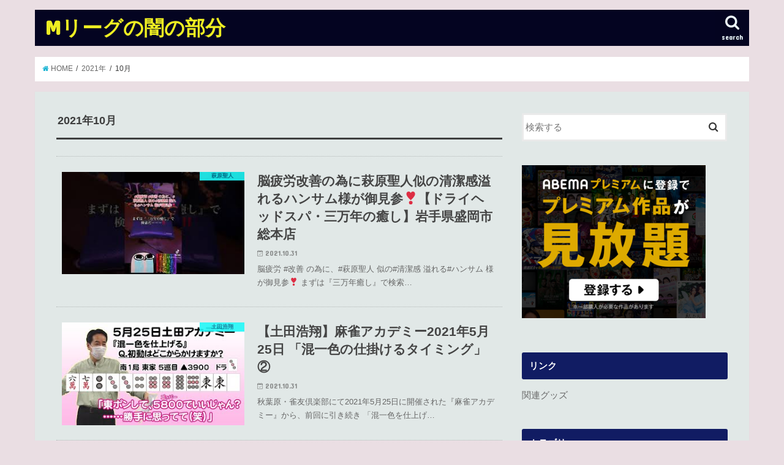

--- FILE ---
content_type: text/html; charset=UTF-8
request_url: https://1129.work/2021/10/
body_size: 10776
content:
<!doctype html>
<!--[if lt IE 7]><html lang="ja" class="no-js lt-ie9 lt-ie8 lt-ie7"><![endif]-->
<!--[if (IE 7)&!(IEMobile)]><html lang="ja" class="no-js lt-ie9 lt-ie8"><![endif]-->
<!--[if (IE 8)&!(IEMobile)]><html lang="ja" class="no-js lt-ie9"><![endif]-->
<!--[if gt IE 8]><!--> <html lang="ja" class="no-js"><!--<![endif]-->

<head>
<meta charset="utf-8">
<meta http-equiv="X-UA-Compatible" content="IE=edge">
<title>  2021  10月 | Mリーグの闇の部分</title>
<meta name="HandheldFriendly" content="True">
<meta name="MobileOptimized" content="320">
<meta name="viewport" content="width=device-width, initial-scale=1"/>

<link rel="apple-touch-icon" href="https://1129.work/wp-content/themes/jstork/library/images/apple-touch-icon.png">
<link rel="icon" href="https://1129.work/wp-content/themes/jstork/library/images/favicon.png">

<link rel="pingback" href="https://1129.work/xmlrpc.php">

<!--[if IE]>
<link rel="shortcut icon" href="https://1129.work/wp-content/themes/jstork/library/images/favicon.ico">
<![endif]-->
<!--[if lt IE 9]>
<script src="//html5shiv.googlecode.com/svn/trunk/html5.js"></script>
<script src="//css3-mediaqueries-js.googlecode.com/svn/trunk/css3-mediaqueries.js"></script>
<![endif]-->



<link rel='dns-prefetch' href='//s0.wp.com' />
<link rel='dns-prefetch' href='//ajax.googleapis.com' />
<link rel='dns-prefetch' href='//fonts.googleapis.com' />
<link rel='dns-prefetch' href='//maxcdn.bootstrapcdn.com' />
<link rel='dns-prefetch' href='//s.w.org' />
<link rel="alternate" type="application/rss+xml" title="Mリーグの闇の部分 &raquo; フィード" href="https://1129.work/feed/" />
<link rel="alternate" type="application/rss+xml" title="Mリーグの闇の部分 &raquo; コメントフィード" href="https://1129.work/comments/feed/" />
		<script type="text/javascript">
			window._wpemojiSettings = {"baseUrl":"https:\/\/s.w.org\/images\/core\/emoji\/12.0.0-1\/72x72\/","ext":".png","svgUrl":"https:\/\/s.w.org\/images\/core\/emoji\/12.0.0-1\/svg\/","svgExt":".svg","source":{"concatemoji":"https:\/\/1129.work\/wp-includes\/js\/wp-emoji-release.min.js"}};
			!function(e,a,t){var n,r,o,i=a.createElement("canvas"),p=i.getContext&&i.getContext("2d");function s(e,t){var a=String.fromCharCode;p.clearRect(0,0,i.width,i.height),p.fillText(a.apply(this,e),0,0);e=i.toDataURL();return p.clearRect(0,0,i.width,i.height),p.fillText(a.apply(this,t),0,0),e===i.toDataURL()}function c(e){var t=a.createElement("script");t.src=e,t.defer=t.type="text/javascript",a.getElementsByTagName("head")[0].appendChild(t)}for(o=Array("flag","emoji"),t.supports={everything:!0,everythingExceptFlag:!0},r=0;r<o.length;r++)t.supports[o[r]]=function(e){if(!p||!p.fillText)return!1;switch(p.textBaseline="top",p.font="600 32px Arial",e){case"flag":return s([55356,56826,55356,56819],[55356,56826,8203,55356,56819])?!1:!s([55356,57332,56128,56423,56128,56418,56128,56421,56128,56430,56128,56423,56128,56447],[55356,57332,8203,56128,56423,8203,56128,56418,8203,56128,56421,8203,56128,56430,8203,56128,56423,8203,56128,56447]);case"emoji":return!s([55357,56424,55356,57342,8205,55358,56605,8205,55357,56424,55356,57340],[55357,56424,55356,57342,8203,55358,56605,8203,55357,56424,55356,57340])}return!1}(o[r]),t.supports.everything=t.supports.everything&&t.supports[o[r]],"flag"!==o[r]&&(t.supports.everythingExceptFlag=t.supports.everythingExceptFlag&&t.supports[o[r]]);t.supports.everythingExceptFlag=t.supports.everythingExceptFlag&&!t.supports.flag,t.DOMReady=!1,t.readyCallback=function(){t.DOMReady=!0},t.supports.everything||(n=function(){t.readyCallback()},a.addEventListener?(a.addEventListener("DOMContentLoaded",n,!1),e.addEventListener("load",n,!1)):(e.attachEvent("onload",n),a.attachEvent("onreadystatechange",function(){"complete"===a.readyState&&t.readyCallback()})),(n=t.source||{}).concatemoji?c(n.concatemoji):n.wpemoji&&n.twemoji&&(c(n.twemoji),c(n.wpemoji)))}(window,document,window._wpemojiSettings);
		</script>
		<style type="text/css">
img.wp-smiley,
img.emoji {
	display: inline !important;
	border: none !important;
	box-shadow: none !important;
	height: 1em !important;
	width: 1em !important;
	margin: 0 .07em !important;
	vertical-align: -0.1em !important;
	background: none !important;
	padding: 0 !important;
}
</style>
	<link rel='stylesheet' id='wp-block-library-css'  href='https://1129.work/wp-includes/css/dist/block-library/style.min.css' type='text/css' media='all' />
<link rel='stylesheet' id='style-css'  href='https://1129.work/wp-content/themes/jstork/style.css' type='text/css' media='all' />
<link rel='stylesheet' id='child-style-css'  href='https://1129.work/wp-content/themes/jstork_custom/style.css' type='text/css' media='all' />
<link rel='stylesheet' id='slick-css'  href='https://1129.work/wp-content/themes/jstork/library/css/slick.css' type='text/css' media='all' />
<link rel='stylesheet' id='shortcode-css'  href='https://1129.work/wp-content/themes/jstork/library/css/shortcode.css' type='text/css' media='all' />
<link rel='stylesheet' id='gf_Concert-css'  href='//fonts.googleapis.com/css?family=Concert+One' type='text/css' media='all' />
<link rel='stylesheet' id='gf_Lato-css'  href='//fonts.googleapis.com/css?family=Lato' type='text/css' media='all' />
<link rel='stylesheet' id='fontawesome-css'  href='//maxcdn.bootstrapcdn.com/font-awesome/4.6.0/css/font-awesome.min.css' type='text/css' media='all' />
<link rel='stylesheet' id='remodal-css'  href='https://1129.work/wp-content/themes/jstork/library/css/remodal.css' type='text/css' media='all' />
<link rel='stylesheet' id='jetpack_css-css'  href='https://1129.work/wp-content/plugins/jetpack/css/jetpack.css' type='text/css' media='all' />
<script type='text/javascript' src='//ajax.googleapis.com/ajax/libs/jquery/1.12.2/jquery.min.js'></script>
<link rel='https://api.w.org/' href='https://1129.work/wp-json/' />
<link rel="EditURI" type="application/rsd+xml" title="RSD" href="https://1129.work/xmlrpc.php?rsd" />
<link rel="wlwmanifest" type="application/wlwmanifest+xml" href="https://1129.work/wp-includes/wlwmanifest.xml" /> 

<!-- Analytics by WP Statistics v13.2.4 - https://wp-statistics.com/ -->
<style type='text/css'>img#wpstats{display:none}</style><style type="text/css">
body{color: #3E3E3E;}
a,#breadcrumb li a i{color: #1BB4D3;}
a:hover{color: #E69B9B;}
.article-footer .post-categories li a,.article-footer .tags a{  background: #1BB4D3;  border:1px solid #1BB4D3;}
.article-footer .tags a{color:#1BB4D3; background: none;}
.article-footer .post-categories li a:hover,.article-footer .tags a:hover{ background:#E69B9B;  border-color:#E69B9B;}
input[type="text"],input[type="password"],input[type="datetime"],input[type="datetime-local"],input[type="date"],input[type="month"],input[type="time"],input[type="week"],input[type="number"],input[type="email"],input[type="url"],input[type="search"],input[type="tel"],input[type="color"],select,textarea,.field { background-color: #ffffff;}
/*ヘッダー*/
.header{color: #ffffff;}
.header.bg,.header #inner-header,.menu-sp{background: #040421;}
#logo a{color: #eeee22;}
#g_nav .nav li a,.nav_btn,.menu-sp a,.menu-sp a,.menu-sp > ul:after{color: #edf9fc;}
#logo a:hover,#g_nav .nav li a:hover,.nav_btn:hover{color:#eeeeee;}
@media only screen and (min-width: 768px) {
.nav > li > a:after{background: #eeeeee;}
.nav ul {background: #3d0010;}
#g_nav .nav li ul.sub-menu li a{color: #f7f7f7;}
}
@media only screen and (max-width: 1165px) {
.site_description{
background: #040421;
color: #ffffff;
}
}
/*メインエリア*/
#inner-content{background: #e1e8e7}
.top-post-list .post-list:before{background: #1BB4D3;}
.widget li a:after{color: #1BB4D3;}
/* 投稿ページ見出し */
.entry-content h2,.widgettitle{background: #111c63; color: #ffffff;}
.entry-content h3{border-color: #111c63;}
.h_boader .entry-content h2{border-color: #111c63; color: #3E3E3E;}
.h_balloon .entry-content h2:after{border-top-color: #111c63;}
/* リスト要素 */
.entry-content ul li:before{ background: #111c63;}
.entry-content ol li:before{ background: #111c63;}
/* カテゴリーラベル */
.post-list-card .post-list .eyecatch .cat-name,.top-post-list .post-list .eyecatch .cat-name,.byline .cat-name,.single .authorbox .author-newpost li .cat-name,.related-box li .cat-name,.carouselwrap .cat-name,.eyecatch .cat-name{background: #20f7f7; color:  #007896;}
/* ランキングバッジ */
ul.wpp-list li a:before{background: #111c63; color: #ffffff;}
/* アーカイブのボタン */
.readmore a{border:1px solid #1BB4D3;color:#1BB4D3;}
.readmore a:hover{background:#1BB4D3;color:#fff;}
/* ボタンの色 */
.btn-wrap a{background: #1BB4D3;border: 1px solid #1BB4D3;}
.btn-wrap a:hover{background: #E69B9B;border-color: #E69B9B;}
.btn-wrap.simple a{border:1px solid #1BB4D3;color:#1BB4D3;}
.btn-wrap.simple a:hover{background:#1BB4D3;}
/* コメント */
.blue-btn, .comment-reply-link, #submit { background-color: #1BB4D3; }
.blue-btn:hover, .comment-reply-link:hover, #submit:hover, .blue-btn:focus, .comment-reply-link:focus, #submit:focus {background-color: #E69B9B; }
/* サイドバー */
#sidebar1{color: #444444;}
.widget a{text-decoration:none; color:#666666;}
.widget a:hover{color:#999999;}
/*フッター*/
#footer-top.bg,#footer-top .inner,.cta-inner{background-color: #3d0010; color: #CACACA;}
.footer a,#footer-top a{color: #f7f7f7;}
#footer-top .widgettitle{color: #CACACA;}
.footer.bg,.footer .inner {background-color: #3d0010;color: #CACACA;}
.footer-links li a:before{ color: #040421;}
/* ページネーション */
.pagination a, .pagination span,.page-links a{border-color: #1BB4D3; color: #1BB4D3;}
.pagination .current,.pagination .current:hover,.page-links ul > li > span{background-color: #1BB4D3; border-color: #1BB4D3;}
.pagination a:hover, .pagination a:focus,.page-links a:hover, .page-links a:focus{background-color: #1BB4D3; color: #fff;}
</style>
<style type="text/css" id="custom-background-css">
body.custom-background { background-color: #eadee3; }
</style>
	
<!-- Jetpack Open Graph Tags -->
<meta property="og:type" content="website" />
<meta property="og:title" content="2021年10月 &#8211; Mリーグの闇の部分" />
<meta property="og:site_name" content="Mリーグの闇の部分" />
<meta property="og:image" content="https://s0.wp.com/i/blank.jpg" />
<meta property="og:locale" content="ja_JP" />
<meta name="twitter:creator" content="@AhB6uUW2F2GcAcw" />

<!-- End Jetpack Open Graph Tags -->
</head>

<body class="archive date custom-background">
<div id="container" class="  ">

<header class="header animated fadeIn  " role="banner">
<div id="inner-header" class="wrap cf">
<div id="logo" class="gf ">
<p class="h1 text"><a href="https://1129.work">Mリーグの闇の部分</a></p>
</div>

<nav id="g_nav" role="navigation">
<a href="#searchbox" data-remodal-target="searchbox" class="nav_btn search_btn"><span class="text gf">search</span></a>

</nav>

<a href="#spnavi" data-remodal-target="spnavi" class="nav_btn"><span class="text gf">menu</span></a>


</div>
</header>


<div class="remodal" data-remodal-id="spnavi" data-remodal-options="hashTracking:false">
<button data-remodal-action="close" class="remodal-close"><span class="text gf">CLOSE</span></button>
<button data-remodal-action="close" class="remodal-close"><span class="text gf">CLOSE</span></button>
</div>



<div class="remodal searchbox" data-remodal-id="searchbox" data-remodal-options="hashTracking:false">
<div class="search cf"><dl><dt>キーワードで記事を検索</dt><dd><form role="search" method="get" id="searchform" class="searchform cf" action="https://1129.work/" >
		<input type="search" placeholder="検索する" value="" name="s" id="s" />
		<button type="submit" id="searchsubmit" ><i class="fa fa-search"></i></button>
		</form></dd></dl></div>
<button data-remodal-action="close" class="remodal-close"><span class="text gf">CLOSE</span></button>
</div>









<div id="breadcrumb" class="breadcrumb inner wrap cf"><ul><li itemscope itemtype="//data-vocabulary.org/Breadcrumb"><a href="https://1129.work/" itemprop="url"><i class="fa fa-home"></i><span itemprop="title"> HOME</span></a></li><li><a href="https://1129.work/2021/">2021年</a></li><li>10月</li></ul></div><div id="content">
<div id="inner-content" class="wrap cf">
<main id="main" class="m-all t-all d-5of7 cf" role="main">
<div class="archivettl">
<h1 class="archive-title h2">2021年10月</h1>
</div>

		<div class="top-post-list">


<article class="post-list animated fadeIn" role="article">
<a href="https://1129.work/2021/10/31/qy5si4ry6ma/" rel="bookmark" title="脳疲労改善の為に萩原聖人似の清潔感溢れるハンサム様が御見参❣️【ドライヘッドスパ・三万年の癒し】岩手県盛岡市総本店" class="cf">


<figure class="eyecatch">
<img width="320" height="180" src="https://1129.work/wp-content/uploads/2021/10/mqdefault-367.jpg" class="attachment-home-thum size-home-thum wp-post-image" alt="" srcset="https://1129.work/wp-content/uploads/2021/10/mqdefault-367.jpg 320w, https://1129.work/wp-content/uploads/2021/10/mqdefault-367-300x169.jpg 300w" sizes="(max-width: 320px) 100vw, 320px" /><span class="cat-name cat-id-34">萩原聖人</span>
</figure>

<section class="entry-content">
<h1 class="h2 entry-title">脳疲労改善の為に萩原聖人似の清潔感溢れるハンサム様が御見参❣️【ドライヘッドスパ・三万年の癒し】岩手県盛岡市総本店</h1>

<p class="byline entry-meta vcard">
<span class="date gf updated">2021.10.31</span>
<span class="writer name author"><span class="fn">sankiti</span></span>
</p>

<div class="description"><p>脳疲労 #改善 の為に、#萩原聖人 似の#清潔感 溢れる#ハンサム 様が御見参❣️ まずは『三万年癒し』で検索&#8230;</p>
</div>

</section>
</a>
</article>


<article class="post-list animated fadeIn" role="article">
<a href="https://1129.work/2021/10/31/dypkxmisav0/" rel="bookmark" title="【土田浩翔】麻雀アカデミー2021年5月25日 「混一色の仕掛けるタイミング」②" class="cf">


<figure class="eyecatch">
<img width="320" height="180" src="https://1129.work/wp-content/uploads/2021/10/mqdefault-366.jpg" class="attachment-home-thum size-home-thum wp-post-image" alt="" srcset="https://1129.work/wp-content/uploads/2021/10/mqdefault-366.jpg 320w, https://1129.work/wp-content/uploads/2021/10/mqdefault-366-300x169.jpg 300w" sizes="(max-width: 320px) 100vw, 320px" /><span class="cat-name cat-id-116">土田浩翔</span>
</figure>

<section class="entry-content">
<h1 class="h2 entry-title">【土田浩翔】麻雀アカデミー2021年5月25日 「混一色の仕掛けるタイミング」②</h1>

<p class="byline entry-meta vcard">
<span class="date gf updated">2021.10.31</span>
<span class="writer name author"><span class="fn">sankiti</span></span>
</p>

<div class="description"><p>秋葉原・雀友倶楽部にて2021年5月25日に開催された『麻雀アカデミー』から、前回に引き続き 「混一色を仕上げ&#8230;</p>
</div>

</section>
</a>
</article>


<article class="post-list animated fadeIn" role="article">
<a href="https://1129.work/2021/10/31/kyixana30ya/" rel="bookmark" title="大会終了後の挨拶 小林剛プロ" class="cf">


<figure class="eyecatch">
<img width="320" height="180" src="https://1129.work/wp-content/uploads/2021/10/mqdefault-365.jpg" class="attachment-home-thum size-home-thum wp-post-image" alt="" srcset="https://1129.work/wp-content/uploads/2021/10/mqdefault-365.jpg 320w, https://1129.work/wp-content/uploads/2021/10/mqdefault-365-300x169.jpg 300w" sizes="(max-width: 320px) 100vw, 320px" /><span class="cat-name cat-id-24">小林剛</span>
</figure>

<section class="entry-content">
<h1 class="h2 entry-title">大会終了後の挨拶 小林剛プロ</h1>

<p class="byline entry-meta vcard">
<span class="date gf updated">2021.10.31</span>
<span class="writer name author"><span class="fn">sankiti</span></span>
</p>

<div class="description"><p>大会終了後の挨拶 小林剛プロ 後ろの音が大きかったので小林剛プロのところで一度区切らせて頂いております。 ◇麻&#8230;</p>
</div>

</section>
</a>
</article>


<article class="post-list animated fadeIn" role="article">
<a href="https://1129.work/2021/10/31/xevtn9hp1ng/" rel="bookmark" title="「最速マーメイド」魚谷侑未の経歴・エピソード一覧" class="cf">


<figure class="eyecatch">
<img width="320" height="180" src="https://1129.work/wp-content/uploads/2021/10/mqdefault-364.jpg" class="attachment-home-thum size-home-thum wp-post-image" alt="" srcset="https://1129.work/wp-content/uploads/2021/10/mqdefault-364.jpg 320w, https://1129.work/wp-content/uploads/2021/10/mqdefault-364-300x169.jpg 300w" sizes="(max-width: 320px) 100vw, 320px" /><span class="cat-name cat-id-27">セガサミーフェニックス</span>
</figure>

<section class="entry-content">
<h1 class="h2 entry-title">「最速マーメイド」魚谷侑未の経歴・エピソード一覧</h1>

<p class="byline entry-meta vcard">
<span class="date gf updated">2021.10.31</span>
<span class="writer name author"><span class="fn">sankiti</span></span>
</p>

<div class="description"><p>魚谷侑未 #Mリーグ #セガサミーフェニックス. 関連ツイート 素敵なプレゼント企画をありがとうございます😊💕&#8230;</p>
</div>

</section>
</a>
</article>


<article class="post-list animated fadeIn" role="article">
<a href="https://1129.work/2021/10/31/q3ay9t39g_g-3/" rel="bookmark" title="先制リーチは強し!! 前原雄大､好発進!!【麻雀最強戦2012】" class="cf">


<figure class="eyecatch">
<img width="320" height="180" src="https://1129.work/wp-content/uploads/2021/10/mqdefault-363.jpg" class="attachment-home-thum size-home-thum wp-post-image" alt="" srcset="https://1129.work/wp-content/uploads/2021/10/mqdefault-363.jpg 320w, https://1129.work/wp-content/uploads/2021/10/mqdefault-363-300x169.jpg 300w" sizes="(max-width: 320px) 100vw, 320px" /><span class="cat-name cat-id-19">前原雄大</span>
</figure>

<section class="entry-content">
<h1 class="h2 entry-title">先制リーチは強し!! 前原雄大､好発進!!【麻雀最強戦2012】</h1>

<p class="byline entry-meta vcard">
<span class="date gf updated">2021.10.31</span>
<span class="writer name author"><span class="fn">sankiti</span></span>
</p>

<div class="description"><p>提供 竹書房 近代麻雀 https://kinmaweb.jp/ 関連ツイート 麻雀格闘倶楽部Sp 前原 雄大&#8230;</p>
</div>

</section>
</a>
</article>


<article class="post-list animated fadeIn" role="article">
<a href="https://1129.work/2021/10/31/mkgsm9174ww-2/" rel="bookmark" title="麻雀最強戦2012 鉄人プロ代表決定戦決勝/後編【井出洋介･前原雄大･金子正輝･森山茂和】" class="cf">


<figure class="eyecatch">
<img width="320" height="180" src="https://1129.work/wp-content/uploads/2021/10/mqdefault-362.jpg" class="attachment-home-thum size-home-thum wp-post-image" alt="" srcset="https://1129.work/wp-content/uploads/2021/10/mqdefault-362.jpg 320w, https://1129.work/wp-content/uploads/2021/10/mqdefault-362-300x169.jpg 300w" sizes="(max-width: 320px) 100vw, 320px" /><span class="cat-name cat-id-19">前原雄大</span>
</figure>

<section class="entry-content">
<h1 class="h2 entry-title">麻雀最強戦2012 鉄人プロ代表決定戦決勝/後編【井出洋介･前原雄大･金子正輝･森山茂和】</h1>

<p class="byline entry-meta vcard">
<span class="date gf updated">2021.10.31</span>
<span class="writer name author"><span class="fn">sankiti</span></span>
</p>

<div class="description"><p>チャンネル登録よろしくお願いします☆ https://www.youtube.com/user/mjsaiky&#8230;</p>
</div>

</section>
</a>
</article>


<article class="post-list animated fadeIn" role="article">
<a href="https://1129.work/2021/10/31/_yihhvy2oyc-5/" rel="bookmark" title="サクラナイツ選手による　BOOK☆WALKERで今すぐ読める！オススメ書籍紹介｜内川幸太郎選手" class="cf">


<figure class="eyecatch">
<img width="320" height="180" src="https://1129.work/wp-content/uploads/2021/10/mqdefault-361.jpg" class="attachment-home-thum size-home-thum wp-post-image" alt="" srcset="https://1129.work/wp-content/uploads/2021/10/mqdefault-361.jpg 320w, https://1129.work/wp-content/uploads/2021/10/mqdefault-361-300x169.jpg 300w" sizes="(max-width: 320px) 100vw, 320px" /><span class="cat-name cat-id-37">内川幸太郎</span>
</figure>

<section class="entry-content">
<h1 class="h2 entry-title">サクラナイツ選手による　BOOK☆WALKERで今すぐ読める！オススメ書籍紹介｜内川幸太郎選手</h1>

<p class="byline entry-meta vcard">
<span class="date gf updated">2021.10.31</span>
<span class="writer name author"><span class="fn">sankiti</span></span>
</p>

<div class="description"><p>麻雀ファン必見！ KADOKAWAサクラナイツ・内川幸太郎選手が、自ら手がけた麻雀関連書籍と愛読書について語り&#8230;</p>
</div>

</section>
</a>
</article>


<article class="post-list animated fadeIn" role="article">
<a href="https://1129.work/2021/10/31/y98bpyvtgwk-2/" rel="bookmark" title="【Mリーガー列伝⑨黒沢咲】雷電の麻雀は面白いを体現出来ているのはお嬢だ！　【Mリーグ雑談#67】次回予告『滝沢和典』" class="cf">


<figure class="eyecatch">
<img width="320" height="180" src="https://1129.work/wp-content/uploads/2021/10/mqdefault-360.jpg" class="attachment-home-thum size-home-thum wp-post-image" alt="" srcset="https://1129.work/wp-content/uploads/2021/10/mqdefault-360.jpg 320w, https://1129.work/wp-content/uploads/2021/10/mqdefault-360-300x169.jpg 300w" sizes="(max-width: 320px) 100vw, 320px" /><span class="cat-name cat-id-9">滝沢和典</span>
</figure>

<section class="entry-content">
<h1 class="h2 entry-title">【Mリーガー列伝⑨黒沢咲】雷電の麻雀は面白いを体現出来ているのはお嬢だ！　【Mリーグ雑談#67】次回予告『滝沢和典』</h1>

<p class="byline entry-meta vcard">
<span class="date gf updated">2021.10.31</span>
<span class="writer name author"><span class="fn">sankiti</span></span>
</p>

<div class="description"><p>Mリーグサポーターのしぶにぃと申します チャンネル登録 高評価お願いします！ 今回のコメントは「滝沢和典」につ&#8230;</p>
</div>

</section>
</a>
</article>


<article class="post-list animated fadeIn" role="article">
<a href="https://1129.work/2021/10/31/s-c35lh9n8i-5/" rel="bookmark" title="麻雀最強戦2013 女流プロ代表決定戦決勝/後編【魚谷侑未･水城恵利･二階堂亜樹･茅森早香】" class="cf">


<figure class="eyecatch">
<img width="320" height="180" src="https://1129.work/wp-content/uploads/2021/10/mqdefault-359.jpg" class="attachment-home-thum size-home-thum wp-post-image" alt="" srcset="https://1129.work/wp-content/uploads/2021/10/mqdefault-359.jpg 320w, https://1129.work/wp-content/uploads/2021/10/mqdefault-359-300x169.jpg 300w" sizes="(max-width: 320px) 100vw, 320px" /><span class="cat-name cat-id-29">茅森早香</span>
</figure>

<section class="entry-content">
<h1 class="h2 entry-title">麻雀最強戦2013 女流プロ代表決定戦決勝/後編【魚谷侑未･水城恵利･二階堂亜樹･茅森早香】</h1>

<p class="byline entry-meta vcard">
<span class="date gf updated">2021.10.31</span>
<span class="writer name author"><span class="fn">sankiti</span></span>
</p>

<div class="description"><p>チャンネル登録よろしくお願いします☆ https://www.youtube.com/user/mjsaiky&#8230;</p>
</div>

</section>
</a>
</article>


<article class="post-list animated fadeIn" role="article">
<a href="https://1129.work/2021/10/31/ydoydb7ndz4/" rel="bookmark" title="Mリーグ通算ラス率ランキング" class="cf">


<figure class="eyecatch">
<img width="320" height="180" src="https://1129.work/wp-content/uploads/2021/10/mqdefault-358.jpg" class="attachment-home-thum size-home-thum wp-post-image" alt="" srcset="https://1129.work/wp-content/uploads/2021/10/mqdefault-358.jpg 320w, https://1129.work/wp-content/uploads/2021/10/mqdefault-358-300x169.jpg 300w" sizes="(max-width: 320px) 100vw, 320px" /><span class="cat-name cat-id-34">萩原聖人</span>
</figure>

<section class="entry-content">
<h1 class="h2 entry-title">Mリーグ通算ラス率ランキング</h1>

<p class="byline entry-meta vcard">
<span class="date gf updated">2021.10.31</span>
<span class="writer name author"><span class="fn">sankiti</span></span>
</p>

<div class="description"><p>Mリーグ #ラスト率 #最下位 #麻雀 #ランキング #ラス率 #萩原聖人 #和久津晶 Mリーグ通算ラス率をま&#8230;</p>
</div>

</section>
</a>
</article>



</div>	
<nav class="pagination cf">
<ul class='page-numbers'>
	<li><span aria-current='page' class='page-numbers current'>1</span></li>
	<li><a class='page-numbers' href='https://1129.work/2021/10/page/2/'>2</a></li>
	<li><a class='page-numbers' href='https://1129.work/2021/10/page/3/'>3</a></li>
	<li><span class="page-numbers dots">&hellip;</span></li>
	<li><a class='page-numbers' href='https://1129.work/2021/10/page/37/'>37</a></li>
	<li><a class="next page-numbers" href="https://1129.work/2021/10/page/2/">></a></li>
</ul>
</nav>

</main>
<div id="sidebar1" class="sidebar m-all t-all d-2of7 cf" role="complementary">

<div id="search-2" class="widget widget_search"><form role="search" method="get" id="searchform" class="searchform cf" action="https://1129.work/" >
		<input type="search" placeholder="検索する" value="" name="s" id="s" />
		<button type="submit" id="searchsubmit" ><i class="fa fa-search"></i></button>
		</form></div><div id="text-12" class="widget widget_text">			<div class="textwidget"><p><a href="https://t.afi-b.com/visit.php?guid=ON&#038;a=311369K-d398233U&#038;p=2858818m" rel="nofollow"><img src="https://www.afi-b.com/upload_image/11369-1603555750-3.png" width="300" height="250" style="border:none;" alt="AbemaTV　無料体験" /></a><img src="https://t.afi-b.com/lead/311369K/2858818m/d398233U" width="1" height="1" style="border:none;" /></p>
</div>
		</div><div id="text-13" class="widget widget_text"><h4 class="widgettitle"><span>リンク</span></h4>			<div class="textwidget"><p><a href="https://1129.work/2/index.html">関連グッズ</a></p>
</div>
		</div><div id="categories-2" class="widget widget_categories"><h4 class="widgettitle"><span>カテゴリー</span></h4>		<ul>
				<li class="cat-item cat-item-97"><a href="https://1129.work/category/dora%e9%ba%bb%e9%9b%80/" title="DORA麻雀">DORA麻雀</a>
</li>
	<li class="cat-item cat-item-98"><a href="https://1129.work/category/ex%e9%a2%a8%e6%9e%97%e7%81%ab%e5%b1%b1/" title="EX風林火山">EX風林火山</a>
</li>
	<li class="cat-item cat-item-103"><a href="https://1129.work/category/kadokawa%e3%82%b5%e3%82%af%e3%83%a9%e3%83%8a%e3%82%a4%e3%83%84/" title="KADOKAWAサクラナイツ">KADOKAWAサクラナイツ</a>
</li>
	<li class="cat-item cat-item-100"><a href="https://1129.work/category/konami%e9%ba%bb%e9%9b%80%e6%a0%bc%e9%97%98%e5%80%b6%e6%a5%bd%e9%83%a8/" title="KONAMI麻雀格闘倶楽部">KONAMI麻雀格闘倶楽部</a>
</li>
	<li class="cat-item cat-item-56"><a href="https://1129.work/category/m%e3%83%aa%e3%83%bc%e3%82%b0/" title="Mリーグ">Mリーグ</a>
</li>
	<li class="cat-item cat-item-40"><a href="https://1129.work/category/rtd%e3%83%aa%e3%83%bc%e3%82%b0/" title="RTDリーグ">RTDリーグ</a>
</li>
	<li class="cat-item cat-item-102"><a href="https://1129.work/category/teamraiden/" title="TEAMRAIDEN">TEAMRAIDEN</a>
</li>
	<li class="cat-item cat-item-101"><a href="https://1129.work/category/u-nextpirates/" title="U-NEXTPirates">U-NEXTPirates</a>
</li>
	<li class="cat-item cat-item-27"><a href="https://1129.work/category/%e3%82%bb%e3%82%ac%e3%82%b5%e3%83%9f%e3%83%bc%e3%83%95%e3%82%a7%e3%83%8b%e3%83%83%e3%82%af%e3%82%b9/" title="セガサミーフェニックス">セガサミーフェニックス</a>
</li>
	<li class="cat-item cat-item-7"><a href="https://1129.work/category/%e4%b8%b8%e5%b1%b1%e5%a5%8f%e5%ad%90/" title="丸山奏子">丸山奏子</a>
</li>
	<li class="cat-item cat-item-11"><a href="https://1129.work/category/%e4%ba%8c%e9%9a%8e%e5%a0%82%e4%ba%9c%e6%a8%b9/" title="二階堂亜樹">二階堂亜樹</a>
</li>
	<li class="cat-item cat-item-126"><a href="https://1129.work/category/%e4%ba%8c%e9%9a%8e%e5%a0%82%e7%91%a0%e7%be%8e/" title="二階堂瑠美">二階堂瑠美</a>
</li>
	<li class="cat-item cat-item-136"><a href="https://1129.work/category/%e4%bb%b2%e6%9e%97%e5%9c%ad/" title="仲林圭">仲林圭</a>
</li>
	<li class="cat-item cat-item-55"><a href="https://1129.work/category/%e4%bb%b2%e7%94%b0%e5%8a%a0%e5%8d%97/" title="仲田加南">仲田加南</a>
</li>
	<li class="cat-item cat-item-114"><a href="https://1129.work/category/%e4%bc%8a%e8%97%a4%e5%8f%8b%e9%87%8c/" title="伊藤友里">伊藤友里</a>
</li>
	<li class="cat-item cat-item-127"><a href="https://1129.work/category/%e4%bc%8a%e9%81%94%e6%9c%b1%e9%87%8c%e7%b4%97/" title="伊達朱里紗">伊達朱里紗</a>
</li>
	<li class="cat-item cat-item-18"><a href="https://1129.work/category/%e4%bd%90%e3%80%85%e6%9c%a8%e5%af%bf%e4%ba%ba/" title="佐々木寿人">佐々木寿人</a>
</li>
	<li class="cat-item cat-item-37"><a href="https://1129.work/category/%e5%86%85%e5%b7%9d%e5%b9%b8%e5%a4%aa%e9%83%8e/" title="内川幸太郎">内川幸太郎</a>
</li>
	<li class="cat-item cat-item-19"><a href="https://1129.work/category/%e5%89%8d%e5%8e%9f%e9%9b%84%e5%a4%a7/" title="前原雄大">前原雄大</a>
</li>
	<li class="cat-item cat-item-10"><a href="https://1129.work/category/%e5%8b%9d%e5%8f%88%e5%81%a5%e5%bf%97/" title="勝又健志">勝又健志</a>
</li>
	<li class="cat-item cat-item-31"><a href="https://1129.work/category/%e5%92%8c%e4%b9%85%e6%b4%a5%e6%99%b6/" title="和久津晶">和久津晶</a>
</li>
	<li class="cat-item cat-item-4"><a href="https://1129.work/category/%e5%9c%92%e7%94%b0%e8%b3%a2/" title="園田賢">園田賢</a>
</li>
	<li class="cat-item cat-item-116"><a href="https://1129.work/category/%e5%9c%9f%e7%94%b0%e6%b5%a9%e7%bf%94/" title="土田浩翔">土田浩翔</a>
</li>
	<li class="cat-item cat-item-110"><a href="https://1129.work/category/%e5%a0%80%e6%85%8e%e5%90%be/" title="堀慎吾">堀慎吾</a>
</li>
	<li class="cat-item cat-item-13"><a href="https://1129.work/category/%e5%a4%9a%e4%ba%95%e9%9a%86%e6%99%b4/" title="多井隆晴">多井隆晴</a>
</li>
	<li class="cat-item cat-item-24"><a href="https://1129.work/category/%e5%b0%8f%e6%9e%97%e5%89%9b/" title="小林剛">小林剛</a>
</li>
	<li class="cat-item cat-item-112"><a href="https://1129.work/category/%e5%b0%8f%e6%9e%97%e6%9c%aa%e6%b2%99/" title="小林未沙">小林未沙</a>
</li>
	<li class="cat-item cat-item-47"><a href="https://1129.work/category/%e5%b1%b1%e7%94%b0%e6%b5%a9%e4%b9%8b/" title="山田浩之">山田浩之</a>
</li>
	<li class="cat-item cat-item-38"><a href="https://1129.work/category/%e5%b2%a1%e7%94%b0%e7%b4%97%e4%bd%b3/" title="岡田紗佳">岡田紗佳</a>
</li>
	<li class="cat-item cat-item-45"><a href="https://1129.work/category/%e5%b9%b3%e8%b3%80%e8%81%a1%e5%bd%a6/" title="平賀聡彦">平賀聡彦</a>
</li>
	<li class="cat-item cat-item-115"><a href="https://1129.work/category/%e6%97%a5%e5%90%89%e8%be%b0%e5%93%89/" title="日吉辰哉">日吉辰哉</a>
</li>
	<li class="cat-item cat-item-16"><a href="https://1129.work/category/%e6%97%a5%e5%90%91%e8%97%8d%e5%ad%90/" title="日向藍子">日向藍子</a>
</li>
	<li class="cat-item cat-item-42"><a href="https://1129.work/category/%e6%9c%9d%e5%80%89%e3%82%86%e3%81%8b%e3%82%8a/" title="朝倉ゆかり">朝倉ゆかり</a>
</li>
	<li class="cat-item cat-item-23"><a href="https://1129.work/category/%e6%9c%9d%e5%80%89%e5%ba%b7%e5%bf%83/" title="朝倉康心">朝倉康心</a>
</li>
	<li class="cat-item cat-item-129"><a href="https://1129.work/category/%e6%9c%ac%e7%94%b0%e6%9c%8b%e5%ba%83/" title="本田朋広">本田朋広</a>
</li>
	<li class="cat-item cat-item-6"><a href="https://1129.work/category/%e6%9d%91%e4%b8%8a%e6%b7%b3/" title="村上淳">村上淳</a>
</li>
	<li class="cat-item cat-item-128"><a href="https://1129.work/category/%e6%9d%b1%e5%9f%8e%e3%82%8a%e3%81%8a/" title="東城りお">東城りお</a>
</li>
	<li class="cat-item cat-item-130"><a href="https://1129.work/category/%e6%9d%be%e3%83%b6%e7%80%ac%e9%9a%86%e5%bc%a5/" title="松ヶ瀬隆弥">松ヶ瀬隆弥</a>
</li>
	<li class="cat-item cat-item-113"><a href="https://1129.work/category/%e6%9d%be%e5%b6%8b%e6%a1%83/" title="松嶋桃">松嶋桃</a>
</li>
	<li class="cat-item cat-item-14"><a href="https://1129.work/category/%e6%9d%be%e6%9c%ac%e5%90%89%e5%bc%98/" title="松本吉弘">松本吉弘</a>
</li>
	<li class="cat-item cat-item-48"><a href="https://1129.work/category/%e6%9f%b4%e7%94%b0%e5%90%89%e5%92%8c/" title="柴田吉和">柴田吉和</a>
</li>
	<li class="cat-item cat-item-39"><a href="https://1129.work/category/%e6%b2%a2%e5%b4%8e%e8%aa%a0/" title="沢崎誠">沢崎誠</a>
</li>
	<li class="cat-item cat-item-99"><a href="https://1129.work/category/%e6%b8%8b%e8%b0%b7abemas/" title="渋谷ABEMAS">渋谷ABEMAS</a>
</li>
	<li class="cat-item cat-item-9"><a href="https://1129.work/category/%e6%bb%9d%e6%b2%a2%e5%92%8c%e5%85%b8/" title="滝沢和典">滝沢和典</a>
</li>
	<li class="cat-item cat-item-35"><a href="https://1129.work/category/%e7%80%ac%e6%88%b8%e7%86%8a%e7%9b%b4%e6%a8%b9/" title="瀬戸熊直樹">瀬戸熊直樹</a>
</li>
	<li class="cat-item cat-item-111"><a href="https://1129.work/category/%e7%86%b1%e9%97%98m%e3%83%aa%e3%83%bc%e3%82%b0/" title="熱闘!Mリーグ">熱闘!Mリーグ</a>
</li>
	<li class="cat-item cat-item-43"><a href="https://1129.work/category/%e7%8c%bf%e5%b7%9d%e7%9c%9f%e5%af%bf/" title="猿川真寿">猿川真寿</a>
</li>
	<li class="cat-item cat-item-26"><a href="https://1129.work/category/%e7%91%9e%e5%8e%9f%e6%98%8e%e5%a5%88/" title="瑞原明奈">瑞原明奈</a>
</li>
	<li class="cat-item cat-item-15"><a href="https://1129.work/category/%e7%99%bd%e9%b3%a5%e7%bf%94/" title="白鳥翔">白鳥翔</a>
</li>
	<li class="cat-item cat-item-25"><a href="https://1129.work/category/%e7%9f%b3%e6%a9%8b%e4%bc%b8%e6%b4%8b/" title="石橋伸洋">石橋伸洋</a>
</li>
	<li class="cat-item cat-item-29"><a href="https://1129.work/category/%e8%8c%85%e6%a3%ae%e6%97%a9%e9%a6%99/" title="茅森早香">茅森早香</a>
</li>
	<li class="cat-item cat-item-34"><a href="https://1129.work/category/%e8%90%a9%e5%8e%9f%e8%81%96%e4%ba%ba/" title="萩原聖人">萩原聖人</a>
</li>
	<li class="cat-item cat-item-21"><a href="https://1129.work/category/%e8%97%a4%e5%b4%8e%e6%99%ba/" title="藤崎智">藤崎智</a>
</li>
	<li class="cat-item cat-item-41"><a href="https://1129.work/category/%e8%97%a4%e7%94%b0%e6%99%8b/" title="藤田晋">藤田晋</a>
</li>
	<li class="cat-item cat-item-3"><a href="https://1129.work/category/%e8%b5%a4%e5%9d%82%e3%83%89%e3%83%aa%e3%83%96%e3%83%b3%e3%82%ba/" title="赤坂ドリブンズ">赤坂ドリブンズ</a>
</li>
	<li class="cat-item cat-item-28"><a href="https://1129.work/category/%e8%bf%91%e8%97%a4%e8%aa%a0%e4%b8%80/" title="近藤誠一">近藤誠一</a>
</li>
	<li class="cat-item cat-item-50"><a href="https://1129.work/category/%e9%87%91%e5%a4%aa%e8%b3%a2/" title="金太賢">金太賢</a>
</li>
	<li class="cat-item cat-item-5"><a href="https://1129.work/category/%e9%88%b4%e6%9c%a8%e3%81%9f%e3%82%8d%e3%81%86/" title="鈴木たろう">鈴木たろう</a>
</li>
	<li class="cat-item cat-item-137"><a href="https://1129.work/category/%e9%88%b4%e6%9c%a8%e5%84%aa/" title="鈴木優">鈴木優</a>
</li>
	<li class="cat-item cat-item-44"><a href="https://1129.work/category/%e9%88%b4%e6%9c%a8%e9%81%94%e4%b9%9f/" title="鈴木達也">鈴木達也</a>
</li>
	<li class="cat-item cat-item-20"><a href="https://1129.work/category/%e9%ab%98%e5%ae%ae%e3%81%be%e3%82%8a/" title="高宮まり">高宮まり</a>
</li>
	<li class="cat-item cat-item-30"><a href="https://1129.work/category/%e9%ad%9a%e8%b0%b7%e4%be%91%e6%9c%aa/" title="魚谷侑未">魚谷侑未</a>
</li>
	<li class="cat-item cat-item-33"><a href="https://1129.work/category/%e9%bb%92%e6%b2%a2%e5%92%b2/" title="黒沢咲">黒沢咲</a>
</li>
		</ul>
			</div><div id="recent-posts-2" class="widget widget_recent_entries"><h4 class="widgettitle"><span>最近の投稿</span></h4>			<ul>
								
				<li>
					<a class="cf" href="https://1129.work/2026/01/26/iy3rh8tdr0y/" title="【あきうち】1月15日のえむあと【2025-26】">
						【あきうち】1月15日のえむあと【2025-26】											</a>
				</li>
								
				<li>
					<a class="cf" href="https://1129.work/2026/01/26/6bjhkp_gmlg/" title="【伊達朱里紗・高宮まり】お疲れ様です&#8230;病み上がり滝沢監督が猛将と激突撃沈&#8230;自然体で迎えるのが素敵すぎる&#8230;癒されるなぁ〜">
						【伊達朱里紗・高宮まり】お疲れ様です&#8230;病み上がり滝沢監督が猛将と激突撃沈&#8230;自然体で迎えるのが素敵すぎる&#8230;癒されるなぁ〜											</a>
				</li>
								
				<li>
					<a class="cf" href="https://1129.work/2026/01/26/dptl6bccp2o-2/" title="【新企画】鈴木たろうプロの打牌を当てられるか！？【Mリーグ辛口検討】">
						【新企画】鈴木たろうプロの打牌を当てられるか！？【Mリーグ辛口検討】											</a>
				</li>
								
				<li>
					<a class="cf" href="https://1129.work/2026/01/26/nm8dvvtxuhk-2/" title="【麻雀】第41期鳳凰戦A１リーグ第５節C卓２回戦">
						【麻雀】第41期鳳凰戦A１リーグ第５節C卓２回戦											</a>
				</li>
								
				<li>
					<a class="cf" href="https://1129.work/2026/01/26/tp1fp9mhlzm-2/" title="【Mリーグ2025-26】永井さん最近調子に乗ってる？【石井一馬 / 二階堂瑠美 / 二階堂亜樹 / るみあき切り抜き】">
						【Mリーグ2025-26】永井さん最近調子に乗ってる？【石井一馬 / 二階堂瑠美 / 二階堂亜樹 / るみあき切り抜き】											</a>
				</li>
							</ul>
			</div><div id="archives-2" class="widget widget_archive"><h4 class="widgettitle"><span>アーカイブ</span></h4>		<ul>
				<li><a href='https://1129.work/2026/01/'>2026年1月</a></li>
	<li><a href='https://1129.work/2025/12/'>2025年12月</a></li>
	<li><a href='https://1129.work/2025/11/'>2025年11月</a></li>
	<li><a href='https://1129.work/2025/10/'>2025年10月</a></li>
	<li><a href='https://1129.work/2025/09/'>2025年9月</a></li>
	<li><a href='https://1129.work/2025/08/'>2025年8月</a></li>
	<li><a href='https://1129.work/2025/07/'>2025年7月</a></li>
	<li><a href='https://1129.work/2025/06/'>2025年6月</a></li>
	<li><a href='https://1129.work/2025/05/'>2025年5月</a></li>
	<li><a href='https://1129.work/2025/04/'>2025年4月</a></li>
	<li><a href='https://1129.work/2025/03/'>2025年3月</a></li>
	<li><a href='https://1129.work/2025/02/'>2025年2月</a></li>
	<li><a href='https://1129.work/2025/01/'>2025年1月</a></li>
	<li><a href='https://1129.work/2024/12/'>2024年12月</a></li>
	<li><a href='https://1129.work/2024/11/'>2024年11月</a></li>
	<li><a href='https://1129.work/2024/10/'>2024年10月</a></li>
	<li><a href='https://1129.work/2024/09/'>2024年9月</a></li>
	<li><a href='https://1129.work/2024/08/'>2024年8月</a></li>
	<li><a href='https://1129.work/2024/07/'>2024年7月</a></li>
	<li><a href='https://1129.work/2024/06/'>2024年6月</a></li>
	<li><a href='https://1129.work/2024/05/'>2024年5月</a></li>
	<li><a href='https://1129.work/2024/04/'>2024年4月</a></li>
	<li><a href='https://1129.work/2024/03/'>2024年3月</a></li>
	<li><a href='https://1129.work/2024/02/'>2024年2月</a></li>
	<li><a href='https://1129.work/2024/01/'>2024年1月</a></li>
	<li><a href='https://1129.work/2023/12/'>2023年12月</a></li>
	<li><a href='https://1129.work/2023/11/'>2023年11月</a></li>
	<li><a href='https://1129.work/2023/10/'>2023年10月</a></li>
	<li><a href='https://1129.work/2023/09/'>2023年9月</a></li>
	<li><a href='https://1129.work/2023/08/'>2023年8月</a></li>
	<li><a href='https://1129.work/2023/07/'>2023年7月</a></li>
	<li><a href='https://1129.work/2023/06/'>2023年6月</a></li>
	<li><a href='https://1129.work/2023/05/'>2023年5月</a></li>
	<li><a href='https://1129.work/2023/04/'>2023年4月</a></li>
	<li><a href='https://1129.work/2023/03/'>2023年3月</a></li>
	<li><a href='https://1129.work/2023/02/'>2023年2月</a></li>
	<li><a href='https://1129.work/2023/01/'>2023年1月</a></li>
	<li><a href='https://1129.work/2022/12/'>2022年12月</a></li>
	<li><a href='https://1129.work/2022/11/'>2022年11月</a></li>
	<li><a href='https://1129.work/2022/10/'>2022年10月</a></li>
	<li><a href='https://1129.work/2022/09/'>2022年9月</a></li>
	<li><a href='https://1129.work/2022/08/'>2022年8月</a></li>
	<li><a href='https://1129.work/2022/07/'>2022年7月</a></li>
	<li><a href='https://1129.work/2022/06/'>2022年6月</a></li>
	<li><a href='https://1129.work/2022/05/'>2022年5月</a></li>
	<li><a href='https://1129.work/2022/04/'>2022年4月</a></li>
	<li><a href='https://1129.work/2022/03/'>2022年3月</a></li>
	<li><a href='https://1129.work/2022/02/'>2022年2月</a></li>
	<li><a href='https://1129.work/2022/01/'>2022年1月</a></li>
	<li><a href='https://1129.work/2021/12/'>2021年12月</a></li>
	<li><a href='https://1129.work/2021/11/'>2021年11月</a></li>
	<li><a href='https://1129.work/2021/10/'>2021年10月</a></li>
	<li><a href='https://1129.work/2021/09/'>2021年9月</a></li>
	<li><a href='https://1129.work/2021/08/'>2021年8月</a></li>
	<li><a href='https://1129.work/2021/07/'>2021年7月</a></li>
	<li><a href='https://1129.work/2021/06/'>2021年6月</a></li>
	<li><a href='https://1129.work/2021/05/'>2021年5月</a></li>
	<li><a href='https://1129.work/2021/04/'>2021年4月</a></li>
	<li><a href='https://1129.work/2021/03/'>2021年3月</a></li>
	<li><a href='https://1129.work/2021/02/'>2021年2月</a></li>
	<li><a href='https://1129.work/2021/01/'>2021年1月</a></li>
	<li><a href='https://1129.work/2020/11/'>2020年11月</a></li>
	<li><a href='https://1129.work/2020/10/'>2020年10月</a></li>
	<li><a href='https://1129.work/2020/09/'>2020年9月</a></li>
	<li><a href='https://1129.work/2020/08/'>2020年8月</a></li>
	<li><a href='https://1129.work/2020/07/'>2020年7月</a></li>
	<li><a href='https://1129.work/2020/06/'>2020年6月</a></li>
	<li><a href='https://1129.work/2020/05/'>2020年5月</a></li>
	<li><a href='https://1129.work/2020/04/'>2020年4月</a></li>
	<li><a href='https://1129.work/2020/03/'>2020年3月</a></li>
	<li><a href='https://1129.work/2020/02/'>2020年2月</a></li>
	<li><a href='https://1129.work/2020/01/'>2020年1月</a></li>
	<li><a href='https://1129.work/2019/12/'>2019年12月</a></li>
	<li><a href='https://1129.work/2019/11/'>2019年11月</a></li>
	<li><a href='https://1129.work/2019/10/'>2019年10月</a></li>
	<li><a href='https://1129.work/2019/09/'>2019年9月</a></li>
		</ul>
			</div>


</div></div>
</div>
<div id="page-top">
	<a href="#header" title="ページトップへ"><i class="fa fa-chevron-up"></i></a>
</div>
<div id="footer-top" class="wow animated fadeIn cf ">
	<div class="inner wrap cf">
						
				
					</div>
</div>

<footer id="footer" class="footer " role="contentinfo">
	<div id="inner-footer" class="inner wrap cf">
		<nav role="navigation">
					</nav>
		<p class="source-org copyright">&copy;Copyright2026 <a href="https://1129.work" rel="nofollow">Mリーグの闇の部分</a>.All Rights Reserved.</p>
	</div>
</footer>
</div>
<script type='text/javascript' src='https://s0.wp.com/wp-content/js/devicepx-jetpack.js'></script>
<script type='text/javascript' src='https://1129.work/wp-content/themes/jstork/library/js/libs/slick.min.js'></script>
<script type='text/javascript' src='https://1129.work/wp-content/themes/jstork/library/js/libs/remodal.js'></script>
<script type='text/javascript' src='https://1129.work/wp-content/themes/jstork/library/js/libs/masonry.pkgd.min.js'></script>
<script type='text/javascript' src='https://1129.work/wp-includes/js/imagesloaded.min.js'></script>
<script type='text/javascript' src='https://1129.work/wp-content/themes/jstork/library/js/scripts.js'></script>
<script type='text/javascript' src='https://1129.work/wp-content/themes/jstork/library/js/libs/modernizr.custom.min.js'></script>
<script type='text/javascript' src='https://1129.work/wp-includes/js/wp-embed.min.js'></script>
<script type='text/javascript' src='https://stats.wp.com/e-202605.js' async='async' defer='defer'></script>
<script type='text/javascript'>
	_stq = window._stq || [];
	_stq.push([ 'view', {v:'ext',j:'1:7.7.6',blog:'156032892',post:'0',tz:'0',srv:'1129.work'} ]);
	_stq.push([ 'clickTrackerInit', '156032892', '0' ]);
</script>
</body>
</html>